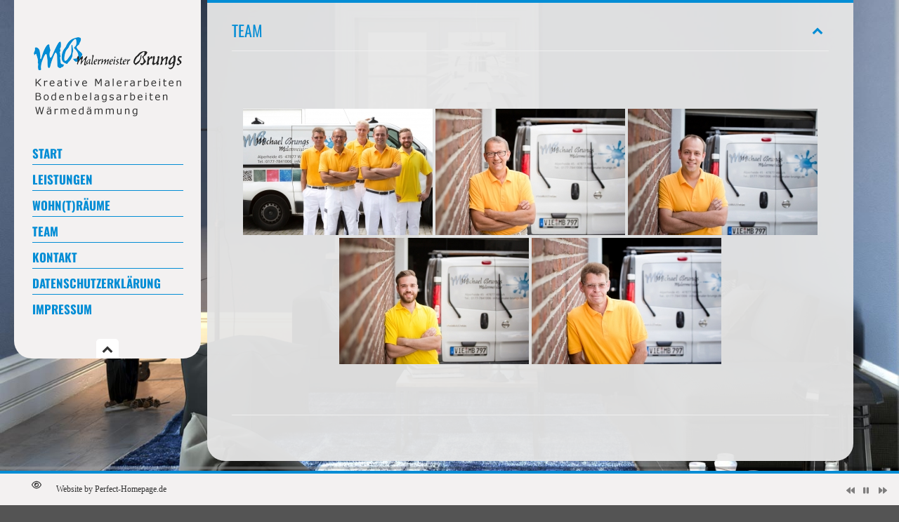

--- FILE ---
content_type: text/html; charset=UTF-8
request_url: https://www.maler-brungs.de/team/
body_size: 7402
content:
<!DOCTYPE html> <!--[if IE 7]><html class="ie ie7" lang="de"> <![endif]--> <!--[if IE 8]><html class="ie ie8" lang="de"> <![endif]--> <!--[if !(IE 7) | !(IE 8) ]><!--><html lang="de"> <!--<![endif]--><head><meta charset="UTF-8"><meta name="format-detection" content="telephone=no"><meta name="viewport" content="width=device-width, initial-scale=1, maximum-scale=1"> <!--[if lt IE 9]> <script src="https://www.maler-brungs.de/wp-content/themes/smartscreen/scripts/css3-mediaqueries.js"></script> <![endif]--><meta name='robots' content='index, follow, max-image-preview:large, max-snippet:-1, max-video-preview:-1' /><link media="all" href="https://www.maler-brungs.de/wp-content/cache/autoptimize/css/autoptimize_08b846dbe04b3327dea7b25abb469a08.css" rel="stylesheet" /><title>TEAM - Michael Brungs</title><link rel="canonical" href="https://www.maler-brungs.de/team/" /><meta property="og:locale" content="de_DE" /><meta property="og:type" content="article" /><meta property="og:title" content="TEAM - Michael Brungs" /><meta property="og:description" content="&#8220; order_by=&#8220;sortorder&#8220; order_direction=&#8220;ASC&#8220; returns=&#8220;included&#8220; maximum_entity_count=&#8220;500&#8243;]" /><meta property="og:url" content="https://www.maler-brungs.de/team/" /><meta property="og:site_name" content="Michael Brungs" /><meta property="article:modified_time" content="2017-01-24T08:48:51+00:00" /><meta property="og:image" content="https://www.maler-brungs.de/wp-content/uploads/2017/01/cropped-logo.png" /><meta property="og:image:width" content="512" /><meta property="og:image:height" content="512" /><meta property="og:image:type" content="image/png" /><meta name="twitter:card" content="summary_large_image" /> <script type="application/ld+json" class="yoast-schema-graph">{"@context":"https://schema.org","@graph":[{"@type":"WebPage","@id":"https://www.maler-brungs.de/team/","url":"https://www.maler-brungs.de/team/","name":"TEAM - Michael Brungs","isPartOf":{"@id":"https://www.maler-brungs.de/#website"},"datePublished":"2017-01-18T12:59:31+00:00","dateModified":"2017-01-24T08:48:51+00:00","breadcrumb":{"@id":"https://www.maler-brungs.de/team/#breadcrumb"},"inLanguage":"de","potentialAction":[{"@type":"ReadAction","target":["https://www.maler-brungs.de/team/"]}]},{"@type":"BreadcrumbList","@id":"https://www.maler-brungs.de/team/#breadcrumb","itemListElement":[{"@type":"ListItem","position":1,"name":"Startseite","item":"https://www.maler-brungs.de/"},{"@type":"ListItem","position":2,"name":"TEAM"}]},{"@type":"WebSite","@id":"https://www.maler-brungs.de/#website","url":"https://www.maler-brungs.de/","name":"Michael Brungs","description":"Malermeister in Willich","publisher":{"@id":"https://www.maler-brungs.de/#organization"},"potentialAction":[{"@type":"SearchAction","target":{"@type":"EntryPoint","urlTemplate":"https://www.maler-brungs.de/?s={search_term_string}"},"query-input":"required name=search_term_string"}],"inLanguage":"de"},{"@type":"Organization","@id":"https://www.maler-brungs.de/#organization","name":"Malermeister Michael Brungs","url":"https://www.maler-brungs.de/","logo":{"@type":"ImageObject","inLanguage":"de","@id":"https://www.maler-brungs.de/#/schema/logo/image/","url":"https://www.maler-brungs.de/wp-content/uploads/2017/01/cropped-logo.png","contentUrl":"https://www.maler-brungs.de/wp-content/uploads/2017/01/cropped-logo.png","width":512,"height":512,"caption":"Malermeister Michael Brungs"},"image":{"@id":"https://www.maler-brungs.de/#/schema/logo/image/"}}]}</script> <style id='global-styles-inline-css' type='text/css'>body{--wp--preset--color--black: #000000;--wp--preset--color--cyan-bluish-gray: #abb8c3;--wp--preset--color--white: #ffffff;--wp--preset--color--pale-pink: #f78da7;--wp--preset--color--vivid-red: #cf2e2e;--wp--preset--color--luminous-vivid-orange: #ff6900;--wp--preset--color--luminous-vivid-amber: #fcb900;--wp--preset--color--light-green-cyan: #7bdcb5;--wp--preset--color--vivid-green-cyan: #00d084;--wp--preset--color--pale-cyan-blue: #8ed1fc;--wp--preset--color--vivid-cyan-blue: #0693e3;--wp--preset--color--vivid-purple: #9b51e0;--wp--preset--gradient--vivid-cyan-blue-to-vivid-purple: linear-gradient(135deg,rgba(6,147,227,1) 0%,rgb(155,81,224) 100%);--wp--preset--gradient--light-green-cyan-to-vivid-green-cyan: linear-gradient(135deg,rgb(122,220,180) 0%,rgb(0,208,130) 100%);--wp--preset--gradient--luminous-vivid-amber-to-luminous-vivid-orange: linear-gradient(135deg,rgba(252,185,0,1) 0%,rgba(255,105,0,1) 100%);--wp--preset--gradient--luminous-vivid-orange-to-vivid-red: linear-gradient(135deg,rgba(255,105,0,1) 0%,rgb(207,46,46) 100%);--wp--preset--gradient--very-light-gray-to-cyan-bluish-gray: linear-gradient(135deg,rgb(238,238,238) 0%,rgb(169,184,195) 100%);--wp--preset--gradient--cool-to-warm-spectrum: linear-gradient(135deg,rgb(74,234,220) 0%,rgb(151,120,209) 20%,rgb(207,42,186) 40%,rgb(238,44,130) 60%,rgb(251,105,98) 80%,rgb(254,248,76) 100%);--wp--preset--gradient--blush-light-purple: linear-gradient(135deg,rgb(255,206,236) 0%,rgb(152,150,240) 100%);--wp--preset--gradient--blush-bordeaux: linear-gradient(135deg,rgb(254,205,165) 0%,rgb(254,45,45) 50%,rgb(107,0,62) 100%);--wp--preset--gradient--luminous-dusk: linear-gradient(135deg,rgb(255,203,112) 0%,rgb(199,81,192) 50%,rgb(65,88,208) 100%);--wp--preset--gradient--pale-ocean: linear-gradient(135deg,rgb(255,245,203) 0%,rgb(182,227,212) 50%,rgb(51,167,181) 100%);--wp--preset--gradient--electric-grass: linear-gradient(135deg,rgb(202,248,128) 0%,rgb(113,206,126) 100%);--wp--preset--gradient--midnight: linear-gradient(135deg,rgb(2,3,129) 0%,rgb(40,116,252) 100%);--wp--preset--duotone--dark-grayscale: url('#wp-duotone-dark-grayscale');--wp--preset--duotone--grayscale: url('#wp-duotone-grayscale');--wp--preset--duotone--purple-yellow: url('#wp-duotone-purple-yellow');--wp--preset--duotone--blue-red: url('#wp-duotone-blue-red');--wp--preset--duotone--midnight: url('#wp-duotone-midnight');--wp--preset--duotone--magenta-yellow: url('#wp-duotone-magenta-yellow');--wp--preset--duotone--purple-green: url('#wp-duotone-purple-green');--wp--preset--duotone--blue-orange: url('#wp-duotone-blue-orange');--wp--preset--font-size--small: 13px;--wp--preset--font-size--medium: 20px;--wp--preset--font-size--large: 36px;--wp--preset--font-size--x-large: 42px;}.has-black-color{color: var(--wp--preset--color--black) !important;}.has-cyan-bluish-gray-color{color: var(--wp--preset--color--cyan-bluish-gray) !important;}.has-white-color{color: var(--wp--preset--color--white) !important;}.has-pale-pink-color{color: var(--wp--preset--color--pale-pink) !important;}.has-vivid-red-color{color: var(--wp--preset--color--vivid-red) !important;}.has-luminous-vivid-orange-color{color: var(--wp--preset--color--luminous-vivid-orange) !important;}.has-luminous-vivid-amber-color{color: var(--wp--preset--color--luminous-vivid-amber) !important;}.has-light-green-cyan-color{color: var(--wp--preset--color--light-green-cyan) !important;}.has-vivid-green-cyan-color{color: var(--wp--preset--color--vivid-green-cyan) !important;}.has-pale-cyan-blue-color{color: var(--wp--preset--color--pale-cyan-blue) !important;}.has-vivid-cyan-blue-color{color: var(--wp--preset--color--vivid-cyan-blue) !important;}.has-vivid-purple-color{color: var(--wp--preset--color--vivid-purple) !important;}.has-black-background-color{background-color: var(--wp--preset--color--black) !important;}.has-cyan-bluish-gray-background-color{background-color: var(--wp--preset--color--cyan-bluish-gray) !important;}.has-white-background-color{background-color: var(--wp--preset--color--white) !important;}.has-pale-pink-background-color{background-color: var(--wp--preset--color--pale-pink) !important;}.has-vivid-red-background-color{background-color: var(--wp--preset--color--vivid-red) !important;}.has-luminous-vivid-orange-background-color{background-color: var(--wp--preset--color--luminous-vivid-orange) !important;}.has-luminous-vivid-amber-background-color{background-color: var(--wp--preset--color--luminous-vivid-amber) !important;}.has-light-green-cyan-background-color{background-color: var(--wp--preset--color--light-green-cyan) !important;}.has-vivid-green-cyan-background-color{background-color: var(--wp--preset--color--vivid-green-cyan) !important;}.has-pale-cyan-blue-background-color{background-color: var(--wp--preset--color--pale-cyan-blue) !important;}.has-vivid-cyan-blue-background-color{background-color: var(--wp--preset--color--vivid-cyan-blue) !important;}.has-vivid-purple-background-color{background-color: var(--wp--preset--color--vivid-purple) !important;}.has-black-border-color{border-color: var(--wp--preset--color--black) !important;}.has-cyan-bluish-gray-border-color{border-color: var(--wp--preset--color--cyan-bluish-gray) !important;}.has-white-border-color{border-color: var(--wp--preset--color--white) !important;}.has-pale-pink-border-color{border-color: var(--wp--preset--color--pale-pink) !important;}.has-vivid-red-border-color{border-color: var(--wp--preset--color--vivid-red) !important;}.has-luminous-vivid-orange-border-color{border-color: var(--wp--preset--color--luminous-vivid-orange) !important;}.has-luminous-vivid-amber-border-color{border-color: var(--wp--preset--color--luminous-vivid-amber) !important;}.has-light-green-cyan-border-color{border-color: var(--wp--preset--color--light-green-cyan) !important;}.has-vivid-green-cyan-border-color{border-color: var(--wp--preset--color--vivid-green-cyan) !important;}.has-pale-cyan-blue-border-color{border-color: var(--wp--preset--color--pale-cyan-blue) !important;}.has-vivid-cyan-blue-border-color{border-color: var(--wp--preset--color--vivid-cyan-blue) !important;}.has-vivid-purple-border-color{border-color: var(--wp--preset--color--vivid-purple) !important;}.has-vivid-cyan-blue-to-vivid-purple-gradient-background{background: var(--wp--preset--gradient--vivid-cyan-blue-to-vivid-purple) !important;}.has-light-green-cyan-to-vivid-green-cyan-gradient-background{background: var(--wp--preset--gradient--light-green-cyan-to-vivid-green-cyan) !important;}.has-luminous-vivid-amber-to-luminous-vivid-orange-gradient-background{background: var(--wp--preset--gradient--luminous-vivid-amber-to-luminous-vivid-orange) !important;}.has-luminous-vivid-orange-to-vivid-red-gradient-background{background: var(--wp--preset--gradient--luminous-vivid-orange-to-vivid-red) !important;}.has-very-light-gray-to-cyan-bluish-gray-gradient-background{background: var(--wp--preset--gradient--very-light-gray-to-cyan-bluish-gray) !important;}.has-cool-to-warm-spectrum-gradient-background{background: var(--wp--preset--gradient--cool-to-warm-spectrum) !important;}.has-blush-light-purple-gradient-background{background: var(--wp--preset--gradient--blush-light-purple) !important;}.has-blush-bordeaux-gradient-background{background: var(--wp--preset--gradient--blush-bordeaux) !important;}.has-luminous-dusk-gradient-background{background: var(--wp--preset--gradient--luminous-dusk) !important;}.has-pale-ocean-gradient-background{background: var(--wp--preset--gradient--pale-ocean) !important;}.has-electric-grass-gradient-background{background: var(--wp--preset--gradient--electric-grass) !important;}.has-midnight-gradient-background{background: var(--wp--preset--gradient--midnight) !important;}.has-small-font-size{font-size: var(--wp--preset--font-size--small) !important;}.has-medium-font-size{font-size: var(--wp--preset--font-size--medium) !important;}.has-large-font-size{font-size: var(--wp--preset--font-size--large) !important;}.has-x-large-font-size{font-size: var(--wp--preset--font-size--x-large) !important;}</style><!--[if lt IE 9]><link rel='stylesheet' id='ie-general-css'  href='https://www.maler-brungs.de/wp-content/themes/smartscreen/styles/ie.css?ver=5.9.12' type='text/css' media='all' /> <![endif]--> <!--[if lte IE 9]><link rel='stylesheet' id='ie-8-css'  href='https://www.maler-brungs.de/wp-content/themes/smartscreen/styles/ie8.css?ver=5.9.12' type='text/css' media='all' /> <![endif]--> <!--[if IE 7]><link rel='stylesheet' id='ie-7-css'  href='https://www.maler-brungs.de/wp-content/themes/smartscreen/styles/ie7.css?ver=5.9.12' type='text/css' media='all' /> <![endif]--> <script type='text/javascript' src='https://www.maler-brungs.de/wp-includes/js/jquery/jquery.min.js?ver=3.6.0' id='jquery-core-js'></script> <script type='text/javascript' id='photocrati_ajax-js-extra'>var photocrati_ajax = {"url":"https:\/\/www.maler-brungs.de\/index.php?photocrati_ajax=1","rest_url":"https:\/\/www.maler-brungs.de\/wp-json\/","wp_home_url":"https:\/\/www.maler-brungs.de","wp_site_url":"https:\/\/www.maler-brungs.de","wp_root_url":"https:\/\/www.maler-brungs.de","wp_plugins_url":"https:\/\/www.maler-brungs.de\/wp-content\/plugins","wp_content_url":"https:\/\/www.maler-brungs.de\/wp-content","wp_includes_url":"https:\/\/www.maler-brungs.de\/wp-includes\/","ngg_param_slug":"nggallery","rest_nonce":"511e8efe1e"};</script> <script type='text/javascript' id='supersized-js-extra'>var themeDetails = {"url":"https:\/\/www.maler-brungs.de\/wp-content\/themes\/smartscreen"};</script> <meta name="referrer" content="no-referrer" /><style type="text/css">.recentcomments a{display:inline !important;padding:0 !important;margin:0 !important;}</style><style type='text/css' id='dynamic-styles'>body {        background-color:  #545454;    }        ul.arrowlist li:before, .dropcap2, .dropcap3, .widget .tagcloud a, .tags a, .search-box .search-field, #sidebar select {        background-color: #F3F1F1;    }    .special-heading {        border-left-color: #F3F1F1;    }    #main, #controls-wrap {        border-top-color: #F3F1F1;    }#menu-wrap, #sidebar, #slidecaption, .social-bookmarks ul li, #controls-wrap, #thumb-tray, #nav ul ul, #nav-horizontal ul li ul, .woocommerce span.onsale, .woocommerce-page span.onsale {        -ms-filter: "progid:DXImageTransform.Microsoft.gradient(startColorstr=#FFF3F1F1,endColorstr=#FFF3F1F1)";        filter: progid:DXImageTransform.Microsoft.gradient(startColorstr=#FFF3F1F1,endColorstr=#FFF3F1F1); zoom: 1;         background-color:rgba( 243,241,241, 1);    }                       #main {                        -ms-filter: "progid:DXImageTransform.Microsoft.gradient(startColorstr=#FFF3F1F1,endColorstr=#FFF3F1F1)";        filter: progid:DXImageTransform.Microsoft.gradient(startColorstr=#FFF3F1F1,endColorstr=#FFF3F1F1); zoom: 1;                         background: rgba( 243,241,241, 1);                    }            body {        font-size:12px ;        font-family:  Droid Sans, sans-serif;        color:#333333;    }        a:link, a:visited {        color: #038dd5;    }    a:hover, a:active {        color: #038dd5;    }    #entries .post-meta a:hover, #nav a:hover, #sidebar ul li a:hover,#entries .read-more:hover, #nav-horizontal ul li a:hover ,     #portfolio .folio-cats a:hover, .single-portfolio .meta a:hover, a.icon-link:hover, .comment-author-info a:hover,      .entry ul li a:hover, .widget .tagcloud a:hover, .tags a:hover ,.jqueryslidemenu ul li a:hover, #nav-toggle-content ul li a:hover{        color: #038dd5 !important;    }    #sidebar .widget h3.widget-title{        font: normal 14px "Oswald", Arial, sans-serif;    }        #sidebar .widget h3.widget-title {        color: #666666;    }        #controls-wrap,#main {        border-top: 4px solid #038dd5;    }        h1,h2,h3,h4,h5,h6, #entries h3.post-title, #entries h3.post-title a , #entries h3.post-title a:active, .special-heading, #entries h2.page-title,     #portfolio .folio-box h3.folio-title, #portfolio .folio-box h3.folio-title a, #portfolio .folio-box h3.folio-title:active     {        font-family: "Oswald", Arial, sans-serif;        color: #444;    }    #filters li a,#content a.button,  #slidecaption h2,     #related-folio .folio-box h3.folio-title, #related-folio .folio-box h3.folio-title a, #related-folio .folio-box h3.folio-title:active     { font-family: "Oswald", Arial, sans-serif;}        #nav a:active, #nav a:link, #nav-horizontal ul li a {        font-family: "Oswald", Arial, sans-serif !important;        font-weight: bold;        font-size:17px;    }    #nav-toggle-content ul li a:link, #nav-toggle-content ul li a:active{            font-family: "Oswald", Arial, sans-serif !important;        font-weight: bold;    }        #nav a {        color:#038dd5;    }    .jqueryslidemenu ul li, #nav-toggle-content ul li {        color:#038dd5;    }    .jqueryslidemenu span {        color:#038dd5;    }    #entries h2.page-title {        color: #038dd5;    }</style><link rel="icon" href="https://www.maler-brungs.de/wp-content/uploads/2014/09/cropped-home_slider2-32x32.jpg" sizes="32x32" /><link rel="icon" href="https://www.maler-brungs.de/wp-content/uploads/2014/09/cropped-home_slider2-192x192.jpg" sizes="192x192" /><link rel="apple-touch-icon" href="https://www.maler-brungs.de/wp-content/uploads/2014/09/cropped-home_slider2-180x180.jpg" /><meta name="msapplication-TileImage" content="https://www.maler-brungs.de/wp-content/uploads/2014/09/cropped-home_slider2-270x270.jpg" /> <script src="https://www.maler-brungs.de/wp-content/cache/autoptimize/js/autoptimize_8f79e5f68e9582e04d1644341ad931c8.js"></script></head><body class="page-template-default page page-id-41"><div id="wrap-wide"></div><div id="menu-wrap"><div id="menu"> <a id="logo" title="Malermeister in Willich" href="https://www.maler-brungs.de"> <img src="https://maler-brungs.de/wp-content/uploads/2017/01/logo-1.png" alt="Malermeister in Willich"/> </a><div id="nav" class="jqueryslidemenu"><ul id="menu-main-navi" class="menu"><li id="menu-item-2645" class="menu-item menu-item-type-post_type menu-item-object-page menu-item-home"><a href="https://www.maler-brungs.de/">START</a></li><li id="menu-item-32" class="menu-item menu-item-type-post_type menu-item-object-page menu-item-has-children"><a href="https://www.maler-brungs.de/leistungen/">Leistungen</a><ul class="sub-menu"><li id="menu-item-2640" class="menu-item menu-item-type-post_type menu-item-object-page"><a href="https://www.maler-brungs.de/leistungen/wandgestaltung/">Wandgestaltung</a></li><li id="menu-item-35" class="menu-item menu-item-type-post_type menu-item-object-page"><a href="https://www.maler-brungs.de/leistungen/fassadengestaltung/">Fassadengestaltung</a></li><li id="menu-item-37" class="menu-item menu-item-type-post_type menu-item-object-page"><a href="https://www.maler-brungs.de/leistungen/bodenbelaege/">Bodenbeläge</a></li><li id="menu-item-34" class="menu-item menu-item-type-post_type menu-item-object-page"><a href="https://www.maler-brungs.de/leistungen/waermedaemmung/">Wärmedämmung</a></li><li id="menu-item-33" class="menu-item menu-item-type-post_type menu-item-object-page"><a href="https://www.maler-brungs.de/leistungen/trockenbau/">Trockenbau</a></li><li id="menu-item-40" class="menu-item menu-item-type-post_type menu-item-object-page"><a href="https://www.maler-brungs.de/leistungen/schimmelpilzsanierung/">Schimmelpilzsanierung</a></li></ul></li><li id="menu-item-2653" class="menu-item menu-item-type-post_type menu-item-object-page"><a href="https://www.maler-brungs.de/wohntraeume/">Wohn(t)räume</a></li><li id="menu-item-2655" class="menu-item menu-item-type-post_type menu-item-object-page current-menu-item page_item page-item-41 current_page_item"><a href="https://www.maler-brungs.de/team/">TEAM</a></li><li id="menu-item-3103" class="menu-item menu-item-type-post_type menu-item-object-page"><a href="https://www.maler-brungs.de/kontakt/">Kontakt</a></li><li id="menu-item-3100" class="menu-item menu-item-type-post_type menu-item-object-page menu-item-privacy-policy"><a href="https://www.maler-brungs.de/datenschutzerklaerung/">Datenschutzerklärung</a></li><li id="menu-item-2657" class="menu-item menu-item-type-post_type menu-item-object-page"><a href="https://www.maler-brungs.de/impressum/">Impressum</a></li></ul></div><div id="mobile-nav" class="menu-main-navi-container"><ul id="mobile-menu" class="menu"><li id="menu-item-2645" class="menu-item menu-item-type-post_type menu-item-object-page menu-item-home menu-item-2645"><a href="https://www.maler-brungs.de/">START</a></li><li id="menu-item-32" class="menu-item menu-item-type-post_type menu-item-object-page menu-item-has-children menu-item-32"><a href="https://www.maler-brungs.de/leistungen/">Leistungen</a><ul class="sub-menu"><li id="menu-item-2640" class="menu-item menu-item-type-post_type menu-item-object-page menu-item-2640"><a href="https://www.maler-brungs.de/leistungen/wandgestaltung/">Wandgestaltung</a></li><li id="menu-item-35" class="menu-item menu-item-type-post_type menu-item-object-page menu-item-35"><a href="https://www.maler-brungs.de/leistungen/fassadengestaltung/">Fassadengestaltung</a></li><li id="menu-item-37" class="menu-item menu-item-type-post_type menu-item-object-page menu-item-37"><a href="https://www.maler-brungs.de/leistungen/bodenbelaege/">Bodenbeläge</a></li><li id="menu-item-34" class="menu-item menu-item-type-post_type menu-item-object-page menu-item-34"><a href="https://www.maler-brungs.de/leistungen/waermedaemmung/">Wärmedämmung</a></li><li id="menu-item-33" class="menu-item menu-item-type-post_type menu-item-object-page menu-item-33"><a href="https://www.maler-brungs.de/leistungen/trockenbau/">Trockenbau</a></li><li id="menu-item-40" class="menu-item menu-item-type-post_type menu-item-object-page menu-item-40"><a href="https://www.maler-brungs.de/leistungen/schimmelpilzsanierung/">Schimmelpilzsanierung</a></li></ul></li><li id="menu-item-2653" class="menu-item menu-item-type-post_type menu-item-object-page menu-item-2653"><a href="https://www.maler-brungs.de/wohntraeume/">Wohn(t)räume</a></li><li id="menu-item-2655" class="menu-item menu-item-type-post_type menu-item-object-page current-menu-item page_item page-item-41 current_page_item menu-item-2655"><a href="https://www.maler-brungs.de/team/" aria-current="page">TEAM</a></li><li id="menu-item-3103" class="menu-item menu-item-type-post_type menu-item-object-page menu-item-3103"><a href="https://www.maler-brungs.de/kontakt/">Kontakt</a></li><li id="menu-item-3100" class="menu-item menu-item-type-post_type menu-item-object-page menu-item-privacy-policy menu-item-3100"><a href="https://www.maler-brungs.de/datenschutzerklaerung/">Datenschutzerklärung</a></li><li id="menu-item-2657" class="menu-item menu-item-type-post_type menu-item-object-page menu-item-2657"><a href="https://www.maler-brungs.de/impressum/">Impressum</a></li></ul></div> <i class="menu-toggle arrow-toggle"></i></div></div><script type="text/javascript">jQuery(document).ready(function($){

                jQuery.supersized({

                    // Functionality
                    slide_interval          :   10000,       
                    transition              :   1, 
                    transition_speed        :   1000,
                    keyboard_nav            :   1,

                    // Speed of transition

                    // Components
                    slide_links             :   'blank',
                    slides                  :   [           
                    {image : 'https://www.maler-brungs.de/wp-content/uploads/2014/09/home_slider2.jpg',  thumb : 'https://www.maler-brungs.de/wp-content/uploads/2014/09/home_slider2.jpg', url : ''} ,
	{image : 'https://www.maler-brungs.de/wp-content/uploads/2014/09/home_slider1.jpg',  thumb : 'https://www.maler-brungs.de/wp-content/uploads/2014/09/home_slider1.jpg', url : ''} 
                    ]

                });
        });</script> <div id="wrap" class="clearfix no-sidebar"><div id="main"><div id="entries"><h2 class="page-title">TEAM <i class="entries-toggle arrow-toggle"></i><div id="breadcrumb"><p class="breadcrumb"><span class="breadcrumb_info"></span> <a href="https://www.maler-brungs.de">Home</a><span class="arrow"> &raquo; </span><span class='current_crumb'>TEAM </span></p></div></h2><div id="entries-box"><div  id="post-41" class="post-item post-41 page type-page status-publish hentry"><div class="entry"><div
 class="ngg-galleryoverview default-view
 "
 id="ngg-gallery-79cbbeec2f7b4b822fb877681d923b0a-1"><div id="ngg-image-0" class="ngg-gallery-thumbnail-box
 "
 ><div class="ngg-gallery-thumbnail"> <a href="https://www.maler-brungs.de/wp-content/gallery/team/Brungs-Final-Endf-1.jpg"
 title=""
 data-src="https://www.maler-brungs.de/wp-content/gallery/team/Brungs-Final-Endf-1.jpg"
 data-thumbnail="https://www.maler-brungs.de/wp-content/gallery/team/thumbs/thumbs_Brungs-Final-Endf-1.jpg"
 data-image-id="112"
 data-title="Brungs Final Endf - 1"
 data-description=""
 data-image-slug="brungs-final-endf-1"
 class="ngg-fancybox" rel="79cbbeec2f7b4b822fb877681d923b0a"> <img
 title="Brungs Final Endf - 1"
 alt="Brungs Final Endf - 1"
 src="https://www.maler-brungs.de/wp-content/gallery/team/thumbs/thumbs_Brungs-Final-Endf-1.jpg"
 width="270"
 height="180"
 style="max-width:100%;"
 /> </a></div></div><div id="ngg-image-1" class="ngg-gallery-thumbnail-box
 "
 ><div class="ngg-gallery-thumbnail"> <a href="https://www.maler-brungs.de/wp-content/gallery/team/Brungs-16-1.jpg"
 title=""
 data-src="https://www.maler-brungs.de/wp-content/gallery/team/Brungs-16-1.jpg"
 data-thumbnail="https://www.maler-brungs.de/wp-content/gallery/team/thumbs/thumbs_Brungs-16-1.jpg"
 data-image-id="109"
 data-title="Brungs-16-1"
 data-description=""
 data-image-slug="brungs-16-1"
 class="ngg-fancybox" rel="79cbbeec2f7b4b822fb877681d923b0a"> <img
 title="Brungs-16-1"
 alt="Brungs-16-1"
 src="https://www.maler-brungs.de/wp-content/gallery/team/thumbs/thumbs_Brungs-16-1.jpg"
 width="270"
 height="180"
 style="max-width:100%;"
 /> </a></div></div><div id="ngg-image-2" class="ngg-gallery-thumbnail-box
 "
 ><div class="ngg-gallery-thumbnail"> <a href="https://www.maler-brungs.de/wp-content/gallery/team/Brungs-7-1.jpg"
 title=""
 data-src="https://www.maler-brungs.de/wp-content/gallery/team/Brungs-7-1.jpg"
 data-thumbnail="https://www.maler-brungs.de/wp-content/gallery/team/thumbs/thumbs_Brungs-7-1.jpg"
 data-image-id="111"
 data-title="Brungs-7-1"
 data-description=""
 data-image-slug="brungs-7-1"
 class="ngg-fancybox" rel="79cbbeec2f7b4b822fb877681d923b0a"> <img
 title="Brungs-7-1"
 alt="Brungs-7-1"
 src="https://www.maler-brungs.de/wp-content/gallery/team/thumbs/thumbs_Brungs-7-1.jpg"
 width="270"
 height="180"
 style="max-width:100%;"
 /> </a></div></div><div id="ngg-image-3" class="ngg-gallery-thumbnail-box
 "
 ><div class="ngg-gallery-thumbnail"> <a href="https://www.maler-brungs.de/wp-content/gallery/team/Brungs-21-1.jpg"
 title=""
 data-src="https://www.maler-brungs.de/wp-content/gallery/team/Brungs-21-1.jpg"
 data-thumbnail="https://www.maler-brungs.de/wp-content/gallery/team/thumbs/thumbs_Brungs-21-1.jpg"
 data-image-id="108"
 data-title="Brungs-21-1"
 data-description=""
 data-image-slug="brungs-21-1"
 class="ngg-fancybox" rel="79cbbeec2f7b4b822fb877681d923b0a"> <img
 title="Brungs-21-1"
 alt="Brungs-21-1"
 src="https://www.maler-brungs.de/wp-content/gallery/team/thumbs/thumbs_Brungs-21-1.jpg"
 width="270"
 height="180"
 style="max-width:100%;"
 /> </a></div></div><div id="ngg-image-4" class="ngg-gallery-thumbnail-box
 "
 ><div class="ngg-gallery-thumbnail"> <a href="https://www.maler-brungs.de/wp-content/gallery/team/Brungs-Final-1.jpg"
 title=""
 data-src="https://www.maler-brungs.de/wp-content/gallery/team/Brungs-Final-1.jpg"
 data-thumbnail="https://www.maler-brungs.de/wp-content/gallery/team/thumbs/thumbs_Brungs-Final-1.jpg"
 data-image-id="113"
 data-title="Brungs Final - 1"
 data-description=""
 data-image-slug="brungs-final-1"
 class="ngg-fancybox" rel="79cbbeec2f7b4b822fb877681d923b0a"> <img
 title="Brungs Final - 1"
 alt="Brungs Final - 1"
 src="https://www.maler-brungs.de/wp-content/gallery/team/thumbs/thumbs_Brungs-Final-1.jpg"
 width="270"
 height="180"
 style="max-width:100%;"
 /> </a></div></div> <br style="clear: both" /><div class='ngg-clear'></div></div><div class="fix"></div></div></div></div></div></div></div> <i class="scrollup arrow-toggle"></i><div id="progress-back" class="load-item"><div id="progress-bar"></div></div><div id="controls-wrap" class="load-item"> <a id="nextslide" class="load-item"><i class="fa fa-forward"></i></a> <a id="play-button"><i class="fa fa-pause"></i></a> <a id="prevslide" class="load-item"><i class="fa fa-backward"></i></a><div id="audio-wrap"></div><p  class="copyright">Website by Perfect-Homepage.de</p> <a href="#" id="shutdown"><i class="fa fa-eye"></i></a></div> <a aria-label="Call Now Button" href="tel:+491777841006" id="callnowbutton" class="call-now-button  cnb-zoom-100  cnb-zindex-10  cnb-single cnb-right cnb-displaymode cnb-displaymode-mobile-only" style="background-image:url([data-uri]); background-color:#038dd5;"><span>Call Now Button</span></a> <script type='text/javascript' id='contact-form-7-js-extra'>var wpcf7 = {"api":{"root":"https:\/\/www.maler-brungs.de\/wp-json\/","namespace":"contact-form-7\/v1"}};</script> <script type='text/javascript' id='twenty20-js-after'>jQuery(function($) {
      // Re-init any uninitialized containers
      function checkUninitialized() {
        $(".twentytwenty-container:not([data-twenty20-init])").each(function() {
          var $container = $(this);
          if($container.find("img").length === 2) {
            $container.trigger("twenty20-init");
          }
        });
      }
      
      // Check periodically for the first few seconds
      var checkInterval = setInterval(checkUninitialized, 500);
      setTimeout(function() {
        clearInterval(checkInterval);
      }, 5000);
    });</script> <script type='text/javascript' id='ngg_common-js-extra'>var galleries = {};
galleries.gallery_6f9c1cad01891a4a97f681b30799cfc5 = {"ID":"6f9c1cad01891a4a97f681b30799cfc5","album_ids":[],"container_ids":["1"],"display":"","display_settings":{"display_view":"default-view.php","images_per_page":"20","number_of_columns":"0","thumbnail_width":"240","thumbnail_height":"160","show_all_in_lightbox":"0","ajax_pagination":"1","use_imagebrowser_effect":"0","template":"","display_no_images_error":1,"disable_pagination":0,"show_slideshow_link":"0","slideshow_link_text":"[Zeige eine Slideshow]","override_thumbnail_settings":"0","thumbnail_quality":"100","thumbnail_crop":"1","thumbnail_watermark":0,"ngg_triggers_display":"never","use_lightbox_effect":true,"0":"slideshow_link_text=\"[Zeige","1":"eine","2":"Slideshow"},"display_type":"photocrati-nextgen_basic_thumbnails","effect_code":null,"entity_ids":[],"excluded_container_ids":[],"exclusions":["110"],"gallery_ids":[],"id":"6f9c1cad01891a4a97f681b30799cfc5","ids":null,"image_ids":[],"images_list_count":null,"inner_content":null,"is_album_gallery":null,"maximum_entity_count":500,"order_by":"sortorder","order_direction":"ASC","returns":"included","skip_excluding_globally_excluded_images":null,"slug":null,"sortorder":["112","109","111","108","110","113"],"source":"galleries","src":"","tag_ids":[],"tagcloud":false,"transient_id":null,"__defaults_set":null};
galleries.gallery_6f9c1cad01891a4a97f681b30799cfc5.wordpress_page_root = "https:\/\/www.maler-brungs.de\/team\/";
var nextgen_lightbox_settings = {"static_path":"https:\/\/www.maler-brungs.de\/wp-content\/plugins\/nextgen-gallery\/static\/Lightbox\/{placeholder}","context":"nextgen_images"};
galleries.gallery_79cbbeec2f7b4b822fb877681d923b0a = {"ID":"79cbbeec2f7b4b822fb877681d923b0a","album_ids":[],"container_ids":["1"],"display":"","display_settings":{"display_view":"default-view.php","images_per_page":"20","number_of_columns":"0","thumbnail_width":"240","thumbnail_height":"160","show_all_in_lightbox":"0","ajax_pagination":"1","use_imagebrowser_effect":"0","template":"","display_no_images_error":1,"disable_pagination":0,"show_slideshow_link":"0","slideshow_link_text":"&#091;Zeige eine Slideshow&#093;","override_thumbnail_settings":"0","thumbnail_quality":"100","thumbnail_crop":"1","thumbnail_watermark":0,"ngg_triggers_display":"never","use_lightbox_effect":true,"maximum_entity_count":"500"},"display_type":"photocrati-nextgen_basic_thumbnails","effect_code":null,"entity_ids":[],"excluded_container_ids":[],"exclusions":["110"],"gallery_ids":[],"id":"79cbbeec2f7b4b822fb877681d923b0a","ids":null,"image_ids":[],"images_list_count":null,"inner_content":null,"is_album_gallery":null,"maximum_entity_count":500,"order_by":"sortorder","order_direction":"ASC","returns":"included","skip_excluding_globally_excluded_images":null,"slug":null,"sortorder":["112","109","111","108","110","113"],"source":"galleries","src":"","tag_ids":[],"tagcloud":false,"transient_id":null,"__defaults_set":null};
galleries.gallery_79cbbeec2f7b4b822fb877681d923b0a.wordpress_page_root = "https:\/\/www.maler-brungs.de\/team\/";
var nextgen_lightbox_settings = {"static_path":"https:\/\/www.maler-brungs.de\/wp-content\/plugins\/nextgen-gallery\/static\/Lightbox\/{placeholder}","context":"nextgen_images"};</script> <script type='text/javascript' id='ngg_common-js-after'>var nggLastTimeoutVal = 1000;

            var nggRetryFailedImage = function(img) {
                setTimeout(function(){
                    img.src = img.src;
                }, nggLastTimeoutVal);

                nggLastTimeoutVal += 500;
            }

            var nggLastTimeoutVal = 1000;

            var nggRetryFailedImage = function(img) {
                setTimeout(function(){
                    img.src = img.src;
                }, nggLastTimeoutVal);

                nggLastTimeoutVal += 500;
            }</script> <script type='text/javascript' id='custom-js-js-extra'>var MyAjax = {"ajaxurl":"https:\/\/www.maler-brungs.de\/wp-admin\/admin-ajax.php","contactNounce":"47a52c5537","theme_directory":"https:\/\/www.maler-brungs.de\/wp-content\/themes\/smartscreen"};</script> <script type="text/javascript">jQuery(document).ready(function($){

    jQuery("a[rel^='prettyPhoto']").prettyPhoto({animation_speed:'normal', autoplay_slideshow: false, theme:' dark_rounded'});
    jQuery(".frame").each(frameHover);
	var retina = (window.devicePixelRatio > 1 || (window.matchMedia && window.matchMedia("(-webkit-min-device-pixel-ratio: 1.5),(-moz-min-device-pixel-ratio: 1.5),(min-device-pixel-ratio: 1.5)").matches) );
            $(window).load(function() {
                $("#slideshow .flexslider").flexslider({
                    animation: " 1",
                    pauseOnHover: true,
                    keyboard: true,
                    animationLoop: true,
                    smoothHeight: true,slideshowSpeed: 10000,});$("#slideshow").hover(function(){
                    	$("#slideshow .flex-next, #slideshow .flex-prev").css({"display":"block"});
                		}, function(){
                    	$("#slideshow .flex-next, #slideshow .flex-prev").css({"display":"none"});
                	});

            });//end load
		});</script> </body></html>